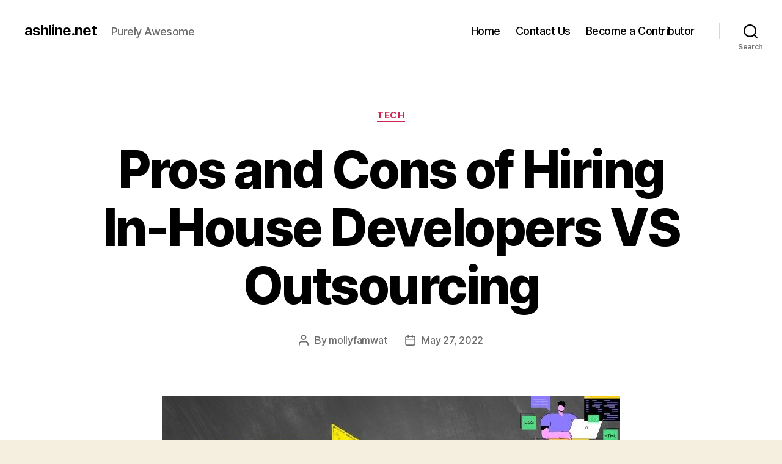

--- FILE ---
content_type: text/html; charset=UTF-8
request_url: https://ashline.net/pros-and-cons-of-hiring-in-house-developers-vs-outsourcing/
body_size: 13700
content:
<!DOCTYPE html>

<html class="no-js" lang="en-US">

	<head>

		<meta charset="UTF-8">
		<meta name="viewport" content="width=device-width, initial-scale=1.0">

		<link rel="profile" href="https://gmpg.org/xfn/11">

		<meta name='robots' content='index, follow, max-image-preview:large, max-snippet:-1, max-video-preview:-1' />
	<style>img:is([sizes="auto" i], [sizes^="auto," i]) { contain-intrinsic-size: 3000px 1500px }</style>
	
	<!-- This site is optimized with the Yoast SEO plugin v26.8 - https://yoast.com/product/yoast-seo-wordpress/ -->
	<title>Pros and Cons of Hiring In-House Developers VS Outsourcing - ashline.net</title>
	<meta name="description" content="The management of business software needs can be difficult. Deciding between in-house and outsourcing developers is a major decision. It can impact the operations of the business." />
	<link rel="canonical" href="https://ashline.net/pros-and-cons-of-hiring-in-house-developers-vs-outsourcing/" />
	<meta property="og:locale" content="en_US" />
	<meta property="og:type" content="article" />
	<meta property="og:title" content="Pros and Cons of Hiring In-House Developers VS Outsourcing - ashline.net" />
	<meta property="og:description" content="The management of business software needs can be difficult. Deciding between in-house and outsourcing developers is a major decision. It can impact the operations of the business." />
	<meta property="og:url" content="https://ashline.net/pros-and-cons-of-hiring-in-house-developers-vs-outsourcing/" />
	<meta property="og:site_name" content="ashline.net" />
	<meta property="article:published_time" content="2022-05-27T09:08:25+00:00" />
	<meta property="article:modified_time" content="2022-06-20T15:06:34+00:00" />
	<meta property="og:image" content="https://ashline.net/wp-content/uploads/2022/05/In-House-Developers-.jpg" />
	<meta property="og:image:width" content="750" />
	<meta property="og:image:height" content="540" />
	<meta property="og:image:type" content="image/jpeg" />
	<meta name="author" content="mollyfamwat" />
	<meta name="twitter:card" content="summary_large_image" />
	<meta name="twitter:label1" content="Written by" />
	<meta name="twitter:data1" content="mollyfamwat" />
	<meta name="twitter:label2" content="Est. reading time" />
	<meta name="twitter:data2" content="5 minutes" />
	<script type="application/ld+json" class="yoast-schema-graph">{"@context":"https://schema.org","@graph":[{"@type":"Article","@id":"https://ashline.net/pros-and-cons-of-hiring-in-house-developers-vs-outsourcing/#article","isPartOf":{"@id":"https://ashline.net/pros-and-cons-of-hiring-in-house-developers-vs-outsourcing/"},"author":{"name":"mollyfamwat","@id":"https://ashline.net/#/schema/person/4e506ab2100b3c07b8fb51b5391835ff"},"headline":"Pros and Cons of Hiring In-House Developers VS Outsourcing","datePublished":"2022-05-27T09:08:25+00:00","dateModified":"2022-06-20T15:06:34+00:00","mainEntityOfPage":{"@id":"https://ashline.net/pros-and-cons-of-hiring-in-house-developers-vs-outsourcing/"},"wordCount":914,"image":{"@id":"https://ashline.net/pros-and-cons-of-hiring-in-house-developers-vs-outsourcing/#primaryimage"},"thumbnailUrl":"https://ashline.net/wp-content/uploads/2022/05/In-House-Developers-.jpg","articleSection":["Tech"],"inLanguage":"en-US"},{"@type":"WebPage","@id":"https://ashline.net/pros-and-cons-of-hiring-in-house-developers-vs-outsourcing/","url":"https://ashline.net/pros-and-cons-of-hiring-in-house-developers-vs-outsourcing/","name":"Pros and Cons of Hiring In-House Developers VS Outsourcing - ashline.net","isPartOf":{"@id":"https://ashline.net/#website"},"primaryImageOfPage":{"@id":"https://ashline.net/pros-and-cons-of-hiring-in-house-developers-vs-outsourcing/#primaryimage"},"image":{"@id":"https://ashline.net/pros-and-cons-of-hiring-in-house-developers-vs-outsourcing/#primaryimage"},"thumbnailUrl":"https://ashline.net/wp-content/uploads/2022/05/In-House-Developers-.jpg","datePublished":"2022-05-27T09:08:25+00:00","dateModified":"2022-06-20T15:06:34+00:00","author":{"@id":"https://ashline.net/#/schema/person/4e506ab2100b3c07b8fb51b5391835ff"},"description":"The management of business software needs can be difficult. Deciding between in-house and outsourcing developers is a major decision. It can impact the operations of the business.","breadcrumb":{"@id":"https://ashline.net/pros-and-cons-of-hiring-in-house-developers-vs-outsourcing/#breadcrumb"},"inLanguage":"en-US","potentialAction":[{"@type":"ReadAction","target":["https://ashline.net/pros-and-cons-of-hiring-in-house-developers-vs-outsourcing/"]}]},{"@type":"ImageObject","inLanguage":"en-US","@id":"https://ashline.net/pros-and-cons-of-hiring-in-house-developers-vs-outsourcing/#primaryimage","url":"https://ashline.net/wp-content/uploads/2022/05/In-House-Developers-.jpg","contentUrl":"https://ashline.net/wp-content/uploads/2022/05/In-House-Developers-.jpg","width":"750","height":"540","caption":"Pros and Cons of Hiring In-House Developers VS Outsourcing"},{"@type":"BreadcrumbList","@id":"https://ashline.net/pros-and-cons-of-hiring-in-house-developers-vs-outsourcing/#breadcrumb","itemListElement":[{"@type":"ListItem","position":1,"name":"Home","item":"https://ashline.net/"},{"@type":"ListItem","position":2,"name":"Pros and Cons of Hiring In-House Developers VS Outsourcing"}]},{"@type":"WebSite","@id":"https://ashline.net/#website","url":"https://ashline.net/","name":"ashline.net","description":"Purely Awesome","potentialAction":[{"@type":"SearchAction","target":{"@type":"EntryPoint","urlTemplate":"https://ashline.net/?s={search_term_string}"},"query-input":{"@type":"PropertyValueSpecification","valueRequired":true,"valueName":"search_term_string"}}],"inLanguage":"en-US"},{"@type":"Person","@id":"https://ashline.net/#/schema/person/4e506ab2100b3c07b8fb51b5391835ff","name":"mollyfamwat","image":{"@type":"ImageObject","inLanguage":"en-US","@id":"https://ashline.net/#/schema/person/image/","url":"https://secure.gravatar.com/avatar/a365b73265fc2aabfb42a2b1ec87a2e0862032a769974f25277bf303caee8c73?s=96&d=mm&r=g","contentUrl":"https://secure.gravatar.com/avatar/a365b73265fc2aabfb42a2b1ec87a2e0862032a769974f25277bf303caee8c73?s=96&d=mm&r=g","caption":"mollyfamwat"},"url":"https://ashline.net/author/mollyfamwat/"}]}</script>
	<!-- / Yoast SEO plugin. -->


<link rel="alternate" type="application/rss+xml" title="ashline.net &raquo; Feed" href="https://ashline.net/feed/" />
<link rel="alternate" type="application/rss+xml" title="ashline.net &raquo; Comments Feed" href="https://ashline.net/comments/feed/" />
<script>
window._wpemojiSettings = {"baseUrl":"https:\/\/s.w.org\/images\/core\/emoji\/16.0.1\/72x72\/","ext":".png","svgUrl":"https:\/\/s.w.org\/images\/core\/emoji\/16.0.1\/svg\/","svgExt":".svg","source":{"concatemoji":"https:\/\/ashline.net\/wp-includes\/js\/wp-emoji-release.min.js?ver=6.8.3"}};
/*! This file is auto-generated */
!function(s,n){var o,i,e;function c(e){try{var t={supportTests:e,timestamp:(new Date).valueOf()};sessionStorage.setItem(o,JSON.stringify(t))}catch(e){}}function p(e,t,n){e.clearRect(0,0,e.canvas.width,e.canvas.height),e.fillText(t,0,0);var t=new Uint32Array(e.getImageData(0,0,e.canvas.width,e.canvas.height).data),a=(e.clearRect(0,0,e.canvas.width,e.canvas.height),e.fillText(n,0,0),new Uint32Array(e.getImageData(0,0,e.canvas.width,e.canvas.height).data));return t.every(function(e,t){return e===a[t]})}function u(e,t){e.clearRect(0,0,e.canvas.width,e.canvas.height),e.fillText(t,0,0);for(var n=e.getImageData(16,16,1,1),a=0;a<n.data.length;a++)if(0!==n.data[a])return!1;return!0}function f(e,t,n,a){switch(t){case"flag":return n(e,"\ud83c\udff3\ufe0f\u200d\u26a7\ufe0f","\ud83c\udff3\ufe0f\u200b\u26a7\ufe0f")?!1:!n(e,"\ud83c\udde8\ud83c\uddf6","\ud83c\udde8\u200b\ud83c\uddf6")&&!n(e,"\ud83c\udff4\udb40\udc67\udb40\udc62\udb40\udc65\udb40\udc6e\udb40\udc67\udb40\udc7f","\ud83c\udff4\u200b\udb40\udc67\u200b\udb40\udc62\u200b\udb40\udc65\u200b\udb40\udc6e\u200b\udb40\udc67\u200b\udb40\udc7f");case"emoji":return!a(e,"\ud83e\udedf")}return!1}function g(e,t,n,a){var r="undefined"!=typeof WorkerGlobalScope&&self instanceof WorkerGlobalScope?new OffscreenCanvas(300,150):s.createElement("canvas"),o=r.getContext("2d",{willReadFrequently:!0}),i=(o.textBaseline="top",o.font="600 32px Arial",{});return e.forEach(function(e){i[e]=t(o,e,n,a)}),i}function t(e){var t=s.createElement("script");t.src=e,t.defer=!0,s.head.appendChild(t)}"undefined"!=typeof Promise&&(o="wpEmojiSettingsSupports",i=["flag","emoji"],n.supports={everything:!0,everythingExceptFlag:!0},e=new Promise(function(e){s.addEventListener("DOMContentLoaded",e,{once:!0})}),new Promise(function(t){var n=function(){try{var e=JSON.parse(sessionStorage.getItem(o));if("object"==typeof e&&"number"==typeof e.timestamp&&(new Date).valueOf()<e.timestamp+604800&&"object"==typeof e.supportTests)return e.supportTests}catch(e){}return null}();if(!n){if("undefined"!=typeof Worker&&"undefined"!=typeof OffscreenCanvas&&"undefined"!=typeof URL&&URL.createObjectURL&&"undefined"!=typeof Blob)try{var e="postMessage("+g.toString()+"("+[JSON.stringify(i),f.toString(),p.toString(),u.toString()].join(",")+"));",a=new Blob([e],{type:"text/javascript"}),r=new Worker(URL.createObjectURL(a),{name:"wpTestEmojiSupports"});return void(r.onmessage=function(e){c(n=e.data),r.terminate(),t(n)})}catch(e){}c(n=g(i,f,p,u))}t(n)}).then(function(e){for(var t in e)n.supports[t]=e[t],n.supports.everything=n.supports.everything&&n.supports[t],"flag"!==t&&(n.supports.everythingExceptFlag=n.supports.everythingExceptFlag&&n.supports[t]);n.supports.everythingExceptFlag=n.supports.everythingExceptFlag&&!n.supports.flag,n.DOMReady=!1,n.readyCallback=function(){n.DOMReady=!0}}).then(function(){return e}).then(function(){var e;n.supports.everything||(n.readyCallback(),(e=n.source||{}).concatemoji?t(e.concatemoji):e.wpemoji&&e.twemoji&&(t(e.twemoji),t(e.wpemoji)))}))}((window,document),window._wpemojiSettings);
</script>
<style id='wp-emoji-styles-inline-css'>

	img.wp-smiley, img.emoji {
		display: inline !important;
		border: none !important;
		box-shadow: none !important;
		height: 1em !important;
		width: 1em !important;
		margin: 0 0.07em !important;
		vertical-align: -0.1em !important;
		background: none !important;
		padding: 0 !important;
	}
</style>
<link rel='stylesheet' id='wp-block-library-css' href='https://ashline.net/wp-includes/css/dist/block-library/style.min.css?ver=6.8.3' media='all' />
<style id='classic-theme-styles-inline-css'>
/*! This file is auto-generated */
.wp-block-button__link{color:#fff;background-color:#32373c;border-radius:9999px;box-shadow:none;text-decoration:none;padding:calc(.667em + 2px) calc(1.333em + 2px);font-size:1.125em}.wp-block-file__button{background:#32373c;color:#fff;text-decoration:none}
</style>
<style id='global-styles-inline-css'>
:root{--wp--preset--aspect-ratio--square: 1;--wp--preset--aspect-ratio--4-3: 4/3;--wp--preset--aspect-ratio--3-4: 3/4;--wp--preset--aspect-ratio--3-2: 3/2;--wp--preset--aspect-ratio--2-3: 2/3;--wp--preset--aspect-ratio--16-9: 16/9;--wp--preset--aspect-ratio--9-16: 9/16;--wp--preset--color--black: #000000;--wp--preset--color--cyan-bluish-gray: #abb8c3;--wp--preset--color--white: #ffffff;--wp--preset--color--pale-pink: #f78da7;--wp--preset--color--vivid-red: #cf2e2e;--wp--preset--color--luminous-vivid-orange: #ff6900;--wp--preset--color--luminous-vivid-amber: #fcb900;--wp--preset--color--light-green-cyan: #7bdcb5;--wp--preset--color--vivid-green-cyan: #00d084;--wp--preset--color--pale-cyan-blue: #8ed1fc;--wp--preset--color--vivid-cyan-blue: #0693e3;--wp--preset--color--vivid-purple: #9b51e0;--wp--preset--color--accent: #cd2653;--wp--preset--color--primary: #000000;--wp--preset--color--secondary: #6d6d6d;--wp--preset--color--subtle-background: #dcd7ca;--wp--preset--color--background: #f5efe0;--wp--preset--gradient--vivid-cyan-blue-to-vivid-purple: linear-gradient(135deg,rgba(6,147,227,1) 0%,rgb(155,81,224) 100%);--wp--preset--gradient--light-green-cyan-to-vivid-green-cyan: linear-gradient(135deg,rgb(122,220,180) 0%,rgb(0,208,130) 100%);--wp--preset--gradient--luminous-vivid-amber-to-luminous-vivid-orange: linear-gradient(135deg,rgba(252,185,0,1) 0%,rgba(255,105,0,1) 100%);--wp--preset--gradient--luminous-vivid-orange-to-vivid-red: linear-gradient(135deg,rgba(255,105,0,1) 0%,rgb(207,46,46) 100%);--wp--preset--gradient--very-light-gray-to-cyan-bluish-gray: linear-gradient(135deg,rgb(238,238,238) 0%,rgb(169,184,195) 100%);--wp--preset--gradient--cool-to-warm-spectrum: linear-gradient(135deg,rgb(74,234,220) 0%,rgb(151,120,209) 20%,rgb(207,42,186) 40%,rgb(238,44,130) 60%,rgb(251,105,98) 80%,rgb(254,248,76) 100%);--wp--preset--gradient--blush-light-purple: linear-gradient(135deg,rgb(255,206,236) 0%,rgb(152,150,240) 100%);--wp--preset--gradient--blush-bordeaux: linear-gradient(135deg,rgb(254,205,165) 0%,rgb(254,45,45) 50%,rgb(107,0,62) 100%);--wp--preset--gradient--luminous-dusk: linear-gradient(135deg,rgb(255,203,112) 0%,rgb(199,81,192) 50%,rgb(65,88,208) 100%);--wp--preset--gradient--pale-ocean: linear-gradient(135deg,rgb(255,245,203) 0%,rgb(182,227,212) 50%,rgb(51,167,181) 100%);--wp--preset--gradient--electric-grass: linear-gradient(135deg,rgb(202,248,128) 0%,rgb(113,206,126) 100%);--wp--preset--gradient--midnight: linear-gradient(135deg,rgb(2,3,129) 0%,rgb(40,116,252) 100%);--wp--preset--font-size--small: 18px;--wp--preset--font-size--medium: 20px;--wp--preset--font-size--large: 26.25px;--wp--preset--font-size--x-large: 42px;--wp--preset--font-size--normal: 21px;--wp--preset--font-size--larger: 32px;--wp--preset--spacing--20: 0.44rem;--wp--preset--spacing--30: 0.67rem;--wp--preset--spacing--40: 1rem;--wp--preset--spacing--50: 1.5rem;--wp--preset--spacing--60: 2.25rem;--wp--preset--spacing--70: 3.38rem;--wp--preset--spacing--80: 5.06rem;--wp--preset--shadow--natural: 6px 6px 9px rgba(0, 0, 0, 0.2);--wp--preset--shadow--deep: 12px 12px 50px rgba(0, 0, 0, 0.4);--wp--preset--shadow--sharp: 6px 6px 0px rgba(0, 0, 0, 0.2);--wp--preset--shadow--outlined: 6px 6px 0px -3px rgba(255, 255, 255, 1), 6px 6px rgba(0, 0, 0, 1);--wp--preset--shadow--crisp: 6px 6px 0px rgba(0, 0, 0, 1);}:where(.is-layout-flex){gap: 0.5em;}:where(.is-layout-grid){gap: 0.5em;}body .is-layout-flex{display: flex;}.is-layout-flex{flex-wrap: wrap;align-items: center;}.is-layout-flex > :is(*, div){margin: 0;}body .is-layout-grid{display: grid;}.is-layout-grid > :is(*, div){margin: 0;}:where(.wp-block-columns.is-layout-flex){gap: 2em;}:where(.wp-block-columns.is-layout-grid){gap: 2em;}:where(.wp-block-post-template.is-layout-flex){gap: 1.25em;}:where(.wp-block-post-template.is-layout-grid){gap: 1.25em;}.has-black-color{color: var(--wp--preset--color--black) !important;}.has-cyan-bluish-gray-color{color: var(--wp--preset--color--cyan-bluish-gray) !important;}.has-white-color{color: var(--wp--preset--color--white) !important;}.has-pale-pink-color{color: var(--wp--preset--color--pale-pink) !important;}.has-vivid-red-color{color: var(--wp--preset--color--vivid-red) !important;}.has-luminous-vivid-orange-color{color: var(--wp--preset--color--luminous-vivid-orange) !important;}.has-luminous-vivid-amber-color{color: var(--wp--preset--color--luminous-vivid-amber) !important;}.has-light-green-cyan-color{color: var(--wp--preset--color--light-green-cyan) !important;}.has-vivid-green-cyan-color{color: var(--wp--preset--color--vivid-green-cyan) !important;}.has-pale-cyan-blue-color{color: var(--wp--preset--color--pale-cyan-blue) !important;}.has-vivid-cyan-blue-color{color: var(--wp--preset--color--vivid-cyan-blue) !important;}.has-vivid-purple-color{color: var(--wp--preset--color--vivid-purple) !important;}.has-black-background-color{background-color: var(--wp--preset--color--black) !important;}.has-cyan-bluish-gray-background-color{background-color: var(--wp--preset--color--cyan-bluish-gray) !important;}.has-white-background-color{background-color: var(--wp--preset--color--white) !important;}.has-pale-pink-background-color{background-color: var(--wp--preset--color--pale-pink) !important;}.has-vivid-red-background-color{background-color: var(--wp--preset--color--vivid-red) !important;}.has-luminous-vivid-orange-background-color{background-color: var(--wp--preset--color--luminous-vivid-orange) !important;}.has-luminous-vivid-amber-background-color{background-color: var(--wp--preset--color--luminous-vivid-amber) !important;}.has-light-green-cyan-background-color{background-color: var(--wp--preset--color--light-green-cyan) !important;}.has-vivid-green-cyan-background-color{background-color: var(--wp--preset--color--vivid-green-cyan) !important;}.has-pale-cyan-blue-background-color{background-color: var(--wp--preset--color--pale-cyan-blue) !important;}.has-vivid-cyan-blue-background-color{background-color: var(--wp--preset--color--vivid-cyan-blue) !important;}.has-vivid-purple-background-color{background-color: var(--wp--preset--color--vivid-purple) !important;}.has-black-border-color{border-color: var(--wp--preset--color--black) !important;}.has-cyan-bluish-gray-border-color{border-color: var(--wp--preset--color--cyan-bluish-gray) !important;}.has-white-border-color{border-color: var(--wp--preset--color--white) !important;}.has-pale-pink-border-color{border-color: var(--wp--preset--color--pale-pink) !important;}.has-vivid-red-border-color{border-color: var(--wp--preset--color--vivid-red) !important;}.has-luminous-vivid-orange-border-color{border-color: var(--wp--preset--color--luminous-vivid-orange) !important;}.has-luminous-vivid-amber-border-color{border-color: var(--wp--preset--color--luminous-vivid-amber) !important;}.has-light-green-cyan-border-color{border-color: var(--wp--preset--color--light-green-cyan) !important;}.has-vivid-green-cyan-border-color{border-color: var(--wp--preset--color--vivid-green-cyan) !important;}.has-pale-cyan-blue-border-color{border-color: var(--wp--preset--color--pale-cyan-blue) !important;}.has-vivid-cyan-blue-border-color{border-color: var(--wp--preset--color--vivid-cyan-blue) !important;}.has-vivid-purple-border-color{border-color: var(--wp--preset--color--vivid-purple) !important;}.has-vivid-cyan-blue-to-vivid-purple-gradient-background{background: var(--wp--preset--gradient--vivid-cyan-blue-to-vivid-purple) !important;}.has-light-green-cyan-to-vivid-green-cyan-gradient-background{background: var(--wp--preset--gradient--light-green-cyan-to-vivid-green-cyan) !important;}.has-luminous-vivid-amber-to-luminous-vivid-orange-gradient-background{background: var(--wp--preset--gradient--luminous-vivid-amber-to-luminous-vivid-orange) !important;}.has-luminous-vivid-orange-to-vivid-red-gradient-background{background: var(--wp--preset--gradient--luminous-vivid-orange-to-vivid-red) !important;}.has-very-light-gray-to-cyan-bluish-gray-gradient-background{background: var(--wp--preset--gradient--very-light-gray-to-cyan-bluish-gray) !important;}.has-cool-to-warm-spectrum-gradient-background{background: var(--wp--preset--gradient--cool-to-warm-spectrum) !important;}.has-blush-light-purple-gradient-background{background: var(--wp--preset--gradient--blush-light-purple) !important;}.has-blush-bordeaux-gradient-background{background: var(--wp--preset--gradient--blush-bordeaux) !important;}.has-luminous-dusk-gradient-background{background: var(--wp--preset--gradient--luminous-dusk) !important;}.has-pale-ocean-gradient-background{background: var(--wp--preset--gradient--pale-ocean) !important;}.has-electric-grass-gradient-background{background: var(--wp--preset--gradient--electric-grass) !important;}.has-midnight-gradient-background{background: var(--wp--preset--gradient--midnight) !important;}.has-small-font-size{font-size: var(--wp--preset--font-size--small) !important;}.has-medium-font-size{font-size: var(--wp--preset--font-size--medium) !important;}.has-large-font-size{font-size: var(--wp--preset--font-size--large) !important;}.has-x-large-font-size{font-size: var(--wp--preset--font-size--x-large) !important;}
:where(.wp-block-post-template.is-layout-flex){gap: 1.25em;}:where(.wp-block-post-template.is-layout-grid){gap: 1.25em;}
:where(.wp-block-columns.is-layout-flex){gap: 2em;}:where(.wp-block-columns.is-layout-grid){gap: 2em;}
:root :where(.wp-block-pullquote){font-size: 1.5em;line-height: 1.6;}
</style>
<link rel='stylesheet' id='twentytwenty-style-css' href='https://ashline.net/wp-content/themes/twentytwenty/style.css?ver=3.0' media='all' />
<style id='twentytwenty-style-inline-css'>
.color-accent,.color-accent-hover:hover,.color-accent-hover:focus,:root .has-accent-color,.has-drop-cap:not(:focus):first-letter,.wp-block-button.is-style-outline,a { color: #cd2653; }blockquote,.border-color-accent,.border-color-accent-hover:hover,.border-color-accent-hover:focus { border-color: #cd2653; }button,.button,.faux-button,.wp-block-button__link,.wp-block-file .wp-block-file__button,input[type="button"],input[type="reset"],input[type="submit"],.bg-accent,.bg-accent-hover:hover,.bg-accent-hover:focus,:root .has-accent-background-color,.comment-reply-link { background-color: #cd2653; }.fill-children-accent,.fill-children-accent * { fill: #cd2653; }body,.entry-title a,:root .has-primary-color { color: #000000; }:root .has-primary-background-color { background-color: #000000; }cite,figcaption,.wp-caption-text,.post-meta,.entry-content .wp-block-archives li,.entry-content .wp-block-categories li,.entry-content .wp-block-latest-posts li,.wp-block-latest-comments__comment-date,.wp-block-latest-posts__post-date,.wp-block-embed figcaption,.wp-block-image figcaption,.wp-block-pullquote cite,.comment-metadata,.comment-respond .comment-notes,.comment-respond .logged-in-as,.pagination .dots,.entry-content hr:not(.has-background),hr.styled-separator,:root .has-secondary-color { color: #6d6d6d; }:root .has-secondary-background-color { background-color: #6d6d6d; }pre,fieldset,input,textarea,table,table *,hr { border-color: #dcd7ca; }caption,code,code,kbd,samp,.wp-block-table.is-style-stripes tbody tr:nth-child(odd),:root .has-subtle-background-background-color { background-color: #dcd7ca; }.wp-block-table.is-style-stripes { border-bottom-color: #dcd7ca; }.wp-block-latest-posts.is-grid li { border-top-color: #dcd7ca; }:root .has-subtle-background-color { color: #dcd7ca; }body:not(.overlay-header) .primary-menu > li > a,body:not(.overlay-header) .primary-menu > li > .icon,.modal-menu a,.footer-menu a, .footer-widgets a:where(:not(.wp-block-button__link)),#site-footer .wp-block-button.is-style-outline,.wp-block-pullquote:before,.singular:not(.overlay-header) .entry-header a,.archive-header a,.header-footer-group .color-accent,.header-footer-group .color-accent-hover:hover { color: #cd2653; }.social-icons a,#site-footer button:not(.toggle),#site-footer .button,#site-footer .faux-button,#site-footer .wp-block-button__link,#site-footer .wp-block-file__button,#site-footer input[type="button"],#site-footer input[type="reset"],#site-footer input[type="submit"] { background-color: #cd2653; }.header-footer-group,body:not(.overlay-header) #site-header .toggle,.menu-modal .toggle { color: #000000; }body:not(.overlay-header) .primary-menu ul { background-color: #000000; }body:not(.overlay-header) .primary-menu > li > ul:after { border-bottom-color: #000000; }body:not(.overlay-header) .primary-menu ul ul:after { border-left-color: #000000; }.site-description,body:not(.overlay-header) .toggle-inner .toggle-text,.widget .post-date,.widget .rss-date,.widget_archive li,.widget_categories li,.widget cite,.widget_pages li,.widget_meta li,.widget_nav_menu li,.powered-by-wordpress,.footer-credits .privacy-policy,.to-the-top,.singular .entry-header .post-meta,.singular:not(.overlay-header) .entry-header .post-meta a { color: #6d6d6d; }.header-footer-group pre,.header-footer-group fieldset,.header-footer-group input,.header-footer-group textarea,.header-footer-group table,.header-footer-group table *,.footer-nav-widgets-wrapper,#site-footer,.menu-modal nav *,.footer-widgets-outer-wrapper,.footer-top { border-color: #dcd7ca; }.header-footer-group table caption,body:not(.overlay-header) .header-inner .toggle-wrapper::before { background-color: #dcd7ca; }
</style>
<link rel='stylesheet' id='twentytwenty-fonts-css' href='https://ashline.net/wp-content/themes/twentytwenty/assets/css/font-inter.css?ver=3.0' media='all' />
<link rel='stylesheet' id='twentytwenty-print-style-css' href='https://ashline.net/wp-content/themes/twentytwenty/print.css?ver=3.0' media='print' />
<script src="https://ashline.net/wp-content/themes/twentytwenty/assets/js/index.js?ver=3.0" id="twentytwenty-js-js" defer data-wp-strategy="defer"></script>
<link rel="https://api.w.org/" href="https://ashline.net/wp-json/" /><link rel="alternate" title="JSON" type="application/json" href="https://ashline.net/wp-json/wp/v2/posts/2798" /><link rel="EditURI" type="application/rsd+xml" title="RSD" href="https://ashline.net/xmlrpc.php?rsd" />
<meta name="generator" content="WordPress 6.8.3" />
<link rel='shortlink' href='https://ashline.net/?p=2798' />
<link rel="alternate" title="oEmbed (JSON)" type="application/json+oembed" href="https://ashline.net/wp-json/oembed/1.0/embed?url=https%3A%2F%2Fashline.net%2Fpros-and-cons-of-hiring-in-house-developers-vs-outsourcing%2F" />
<link rel="alternate" title="oEmbed (XML)" type="text/xml+oembed" href="https://ashline.net/wp-json/oembed/1.0/embed?url=https%3A%2F%2Fashline.net%2Fpros-and-cons-of-hiring-in-house-developers-vs-outsourcing%2F&#038;format=xml" />
<!-- WP:CACHE:10201 --><script>
document.documentElement.className = document.documentElement.className.replace( 'no-js', 'js' );
//# sourceURL=twentytwenty_no_js_class
</script>

	</head>

	<body class="wp-singular post-template-default single single-post postid-2798 single-format-standard wp-embed-responsive wp-theme-twentytwenty singular enable-search-modal has-post-thumbnail has-single-pagination showing-comments show-avatars footer-top-visible">

		<a class="skip-link screen-reader-text" href="#site-content">Skip to the content</a>
		<header id="site-header" class="header-footer-group">

			<div class="header-inner section-inner">

				<div class="header-titles-wrapper">

					
						<button class="toggle search-toggle mobile-search-toggle" data-toggle-target=".search-modal" data-toggle-body-class="showing-search-modal" data-set-focus=".search-modal .search-field" aria-expanded="false">
							<span class="toggle-inner">
								<span class="toggle-icon">
									<svg class="svg-icon" aria-hidden="true" role="img" focusable="false" xmlns="http://www.w3.org/2000/svg" width="23" height="23" viewBox="0 0 23 23"><path d="M38.710696,48.0601792 L43,52.3494831 L41.3494831,54 L37.0601792,49.710696 C35.2632422,51.1481185 32.9839107,52.0076499 30.5038249,52.0076499 C24.7027226,52.0076499 20,47.3049272 20,41.5038249 C20,35.7027226 24.7027226,31 30.5038249,31 C36.3049272,31 41.0076499,35.7027226 41.0076499,41.5038249 C41.0076499,43.9839107 40.1481185,46.2632422 38.710696,48.0601792 Z M36.3875844,47.1716785 C37.8030221,45.7026647 38.6734666,43.7048964 38.6734666,41.5038249 C38.6734666,36.9918565 35.0157934,33.3341833 30.5038249,33.3341833 C25.9918565,33.3341833 22.3341833,36.9918565 22.3341833,41.5038249 C22.3341833,46.0157934 25.9918565,49.6734666 30.5038249,49.6734666 C32.7048964,49.6734666 34.7026647,48.8030221 36.1716785,47.3875844 C36.2023931,47.347638 36.2360451,47.3092237 36.2726343,47.2726343 C36.3092237,47.2360451 36.347638,47.2023931 36.3875844,47.1716785 Z" transform="translate(-20 -31)" /></svg>								</span>
								<span class="toggle-text">Search</span>
							</span>
						</button><!-- .search-toggle -->

					
					<div class="header-titles">

						<div class="site-title faux-heading"><a href="https://ashline.net/" rel="home">ashline.net</a></div><div class="site-description">Purely Awesome</div><!-- .site-description -->
					</div><!-- .header-titles -->

					<button class="toggle nav-toggle mobile-nav-toggle" data-toggle-target=".menu-modal"  data-toggle-body-class="showing-menu-modal" aria-expanded="false" data-set-focus=".close-nav-toggle">
						<span class="toggle-inner">
							<span class="toggle-icon">
								<svg class="svg-icon" aria-hidden="true" role="img" focusable="false" xmlns="http://www.w3.org/2000/svg" width="26" height="7" viewBox="0 0 26 7"><path fill-rule="evenodd" d="M332.5,45 C330.567003,45 329,43.4329966 329,41.5 C329,39.5670034 330.567003,38 332.5,38 C334.432997,38 336,39.5670034 336,41.5 C336,43.4329966 334.432997,45 332.5,45 Z M342,45 C340.067003,45 338.5,43.4329966 338.5,41.5 C338.5,39.5670034 340.067003,38 342,38 C343.932997,38 345.5,39.5670034 345.5,41.5 C345.5,43.4329966 343.932997,45 342,45 Z M351.5,45 C349.567003,45 348,43.4329966 348,41.5 C348,39.5670034 349.567003,38 351.5,38 C353.432997,38 355,39.5670034 355,41.5 C355,43.4329966 353.432997,45 351.5,45 Z" transform="translate(-329 -38)" /></svg>							</span>
							<span class="toggle-text">Menu</span>
						</span>
					</button><!-- .nav-toggle -->

				</div><!-- .header-titles-wrapper -->

				<div class="header-navigation-wrapper">

					
							<nav class="primary-menu-wrapper" aria-label="Horizontal">

								<ul class="primary-menu reset-list-style">

								<li id="menu-item-30" class="menu-item menu-item-type-custom menu-item-object-custom menu-item-home menu-item-30"><a href="http://ashline.net/">Home</a></li>
<li id="menu-item-32" class="menu-item menu-item-type-post_type menu-item-object-page menu-item-32"><a href="https://ashline.net/contact-us/">Contact Us</a></li>
<li id="menu-item-33" class="menu-item menu-item-type-post_type menu-item-object-page menu-item-33"><a href="https://ashline.net/become-a-contributor/">Become a Contributor</a></li>

								</ul>

							</nav><!-- .primary-menu-wrapper -->

						
						<div class="header-toggles hide-no-js">

						
							<div class="toggle-wrapper search-toggle-wrapper">

								<button class="toggle search-toggle desktop-search-toggle" data-toggle-target=".search-modal" data-toggle-body-class="showing-search-modal" data-set-focus=".search-modal .search-field" aria-expanded="false">
									<span class="toggle-inner">
										<svg class="svg-icon" aria-hidden="true" role="img" focusable="false" xmlns="http://www.w3.org/2000/svg" width="23" height="23" viewBox="0 0 23 23"><path d="M38.710696,48.0601792 L43,52.3494831 L41.3494831,54 L37.0601792,49.710696 C35.2632422,51.1481185 32.9839107,52.0076499 30.5038249,52.0076499 C24.7027226,52.0076499 20,47.3049272 20,41.5038249 C20,35.7027226 24.7027226,31 30.5038249,31 C36.3049272,31 41.0076499,35.7027226 41.0076499,41.5038249 C41.0076499,43.9839107 40.1481185,46.2632422 38.710696,48.0601792 Z M36.3875844,47.1716785 C37.8030221,45.7026647 38.6734666,43.7048964 38.6734666,41.5038249 C38.6734666,36.9918565 35.0157934,33.3341833 30.5038249,33.3341833 C25.9918565,33.3341833 22.3341833,36.9918565 22.3341833,41.5038249 C22.3341833,46.0157934 25.9918565,49.6734666 30.5038249,49.6734666 C32.7048964,49.6734666 34.7026647,48.8030221 36.1716785,47.3875844 C36.2023931,47.347638 36.2360451,47.3092237 36.2726343,47.2726343 C36.3092237,47.2360451 36.347638,47.2023931 36.3875844,47.1716785 Z" transform="translate(-20 -31)" /></svg>										<span class="toggle-text">Search</span>
									</span>
								</button><!-- .search-toggle -->

							</div>

							
						</div><!-- .header-toggles -->
						
				</div><!-- .header-navigation-wrapper -->

			</div><!-- .header-inner -->

			<div class="search-modal cover-modal header-footer-group" data-modal-target-string=".search-modal" role="dialog" aria-modal="true" aria-label="Search">

	<div class="search-modal-inner modal-inner">

		<div class="section-inner">

			<form role="search" aria-label="Search for:" method="get" class="search-form" action="https://ashline.net/">
	<label for="search-form-1">
		<span class="screen-reader-text">
			Search for:		</span>
		<input type="search" id="search-form-1" class="search-field" placeholder="Search &hellip;" value="" name="s" />
	</label>
	<input type="submit" class="search-submit" value="Search" />
</form>

			<button class="toggle search-untoggle close-search-toggle fill-children-current-color" data-toggle-target=".search-modal" data-toggle-body-class="showing-search-modal" data-set-focus=".search-modal .search-field">
				<span class="screen-reader-text">
					Close search				</span>
				<svg class="svg-icon" aria-hidden="true" role="img" focusable="false" xmlns="http://www.w3.org/2000/svg" width="16" height="16" viewBox="0 0 16 16"><polygon fill="" fill-rule="evenodd" points="6.852 7.649 .399 1.195 1.445 .149 7.899 6.602 14.352 .149 15.399 1.195 8.945 7.649 15.399 14.102 14.352 15.149 7.899 8.695 1.445 15.149 .399 14.102" /></svg>			</button><!-- .search-toggle -->

		</div><!-- .section-inner -->

	</div><!-- .search-modal-inner -->

</div><!-- .menu-modal -->

		</header><!-- #site-header -->

		
<div class="menu-modal cover-modal header-footer-group" data-modal-target-string=".menu-modal">

	<div class="menu-modal-inner modal-inner">

		<div class="menu-wrapper section-inner">

			<div class="menu-top">

				<button class="toggle close-nav-toggle fill-children-current-color" data-toggle-target=".menu-modal" data-toggle-body-class="showing-menu-modal" data-set-focus=".menu-modal">
					<span class="toggle-text">Close Menu</span>
					<svg class="svg-icon" aria-hidden="true" role="img" focusable="false" xmlns="http://www.w3.org/2000/svg" width="16" height="16" viewBox="0 0 16 16"><polygon fill="" fill-rule="evenodd" points="6.852 7.649 .399 1.195 1.445 .149 7.899 6.602 14.352 .149 15.399 1.195 8.945 7.649 15.399 14.102 14.352 15.149 7.899 8.695 1.445 15.149 .399 14.102" /></svg>				</button><!-- .nav-toggle -->

				
					<nav class="mobile-menu" aria-label="Mobile">

						<ul class="modal-menu reset-list-style">

						<li class="menu-item menu-item-type-custom menu-item-object-custom menu-item-home menu-item-30"><div class="ancestor-wrapper"><a href="http://ashline.net/">Home</a></div><!-- .ancestor-wrapper --></li>
<li class="menu-item menu-item-type-post_type menu-item-object-page menu-item-32"><div class="ancestor-wrapper"><a href="https://ashline.net/contact-us/">Contact Us</a></div><!-- .ancestor-wrapper --></li>
<li class="menu-item menu-item-type-post_type menu-item-object-page menu-item-33"><div class="ancestor-wrapper"><a href="https://ashline.net/become-a-contributor/">Become a Contributor</a></div><!-- .ancestor-wrapper --></li>

						</ul>

					</nav>

					
			</div><!-- .menu-top -->

			<div class="menu-bottom">

				
			</div><!-- .menu-bottom -->

		</div><!-- .menu-wrapper -->

	</div><!-- .menu-modal-inner -->

</div><!-- .menu-modal -->

<main id="site-content">

	
<article class="post-2798 post type-post status-publish format-standard has-post-thumbnail hentry category-tech" id="post-2798">

	
<header class="entry-header has-text-align-center header-footer-group">

	<div class="entry-header-inner section-inner medium">

		
			<div class="entry-categories">
				<span class="screen-reader-text">
					Categories				</span>
				<div class="entry-categories-inner">
					<a href="https://ashline.net/category/tech/" rel="category tag">Tech</a>				</div><!-- .entry-categories-inner -->
			</div><!-- .entry-categories -->

			<h1 class="entry-title">Pros and Cons of Hiring In-House Developers VS Outsourcing</h1>
		<div class="post-meta-wrapper post-meta-single post-meta-single-top">

			<ul class="post-meta">

									<li class="post-author meta-wrapper">
						<span class="meta-icon">
							<span class="screen-reader-text">
								Post author							</span>
							<svg class="svg-icon" aria-hidden="true" role="img" focusable="false" xmlns="http://www.w3.org/2000/svg" width="18" height="20" viewBox="0 0 18 20"><path fill="" d="M18,19 C18,19.5522847 17.5522847,20 17,20 C16.4477153,20 16,19.5522847 16,19 L16,17 C16,15.3431458 14.6568542,14 13,14 L5,14 C3.34314575,14 2,15.3431458 2,17 L2,19 C2,19.5522847 1.55228475,20 1,20 C0.44771525,20 0,19.5522847 0,19 L0,17 C0,14.2385763 2.23857625,12 5,12 L13,12 C15.7614237,12 18,14.2385763 18,17 L18,19 Z M9,10 C6.23857625,10 4,7.76142375 4,5 C4,2.23857625 6.23857625,0 9,0 C11.7614237,0 14,2.23857625 14,5 C14,7.76142375 11.7614237,10 9,10 Z M9,8 C10.6568542,8 12,6.65685425 12,5 C12,3.34314575 10.6568542,2 9,2 C7.34314575,2 6,3.34314575 6,5 C6,6.65685425 7.34314575,8 9,8 Z" /></svg>						</span>
						<span class="meta-text">
							By <a href="https://ashline.net/author/mollyfamwat/">mollyfamwat</a>						</span>
					</li>
										<li class="post-date meta-wrapper">
						<span class="meta-icon">
							<span class="screen-reader-text">
								Post date							</span>
							<svg class="svg-icon" aria-hidden="true" role="img" focusable="false" xmlns="http://www.w3.org/2000/svg" width="18" height="19" viewBox="0 0 18 19"><path fill="" d="M4.60069444,4.09375 L3.25,4.09375 C2.47334957,4.09375 1.84375,4.72334957 1.84375,5.5 L1.84375,7.26736111 L16.15625,7.26736111 L16.15625,5.5 C16.15625,4.72334957 15.5266504,4.09375 14.75,4.09375 L13.3993056,4.09375 L13.3993056,4.55555556 C13.3993056,5.02154581 13.0215458,5.39930556 12.5555556,5.39930556 C12.0895653,5.39930556 11.7118056,5.02154581 11.7118056,4.55555556 L11.7118056,4.09375 L6.28819444,4.09375 L6.28819444,4.55555556 C6.28819444,5.02154581 5.9104347,5.39930556 5.44444444,5.39930556 C4.97845419,5.39930556 4.60069444,5.02154581 4.60069444,4.55555556 L4.60069444,4.09375 Z M6.28819444,2.40625 L11.7118056,2.40625 L11.7118056,1 C11.7118056,0.534009742 12.0895653,0.15625 12.5555556,0.15625 C13.0215458,0.15625 13.3993056,0.534009742 13.3993056,1 L13.3993056,2.40625 L14.75,2.40625 C16.4586309,2.40625 17.84375,3.79136906 17.84375,5.5 L17.84375,15.875 C17.84375,17.5836309 16.4586309,18.96875 14.75,18.96875 L3.25,18.96875 C1.54136906,18.96875 0.15625,17.5836309 0.15625,15.875 L0.15625,5.5 C0.15625,3.79136906 1.54136906,2.40625 3.25,2.40625 L4.60069444,2.40625 L4.60069444,1 C4.60069444,0.534009742 4.97845419,0.15625 5.44444444,0.15625 C5.9104347,0.15625 6.28819444,0.534009742 6.28819444,1 L6.28819444,2.40625 Z M1.84375,8.95486111 L1.84375,15.875 C1.84375,16.6516504 2.47334957,17.28125 3.25,17.28125 L14.75,17.28125 C15.5266504,17.28125 16.15625,16.6516504 16.15625,15.875 L16.15625,8.95486111 L1.84375,8.95486111 Z" /></svg>						</span>
						<span class="meta-text">
							<a href="https://ashline.net/pros-and-cons-of-hiring-in-house-developers-vs-outsourcing/">May 27, 2022</a>
						</span>
					</li>
					
			</ul><!-- .post-meta -->

		</div><!-- .post-meta-wrapper -->

		
	</div><!-- .entry-header-inner -->

</header><!-- .entry-header -->

	<figure class="featured-media">

		<div class="featured-media-inner section-inner">

			<img width="750" height="540" src="https://ashline.net/wp-content/uploads/2022/05/In-House-Developers-.jpg" class="attachment-post-thumbnail size-post-thumbnail wp-post-image" alt="Pros and Cons of Hiring In-House Developers VS Outsourcing" decoding="async" fetchpriority="high" />
		</div><!-- .featured-media-inner -->

	</figure><!-- .featured-media -->

	
	<div class="post-inner thin ">

		<div class="entry-content">

			<p><img decoding="async" class="aligncenter size-full wp-image-2800" src="https://ashline.net/wp-content/uploads/2022/05/In-House-Developers-.jpg" alt="" width="750" height="540" srcset="https://ashline.net/wp-content/uploads/2022/05/In-House-Developers-.jpg 750w, https://ashline.net/wp-content/uploads/2022/05/In-House-Developers--300x216.jpg 300w, https://ashline.net/wp-content/uploads/2022/05/In-House-Developers--600x432.jpg 600w" sizes="(max-width: 750px) 100vw, 750px" /></p>
<p><span style="font-weight: 400;">The software development market is booming, with new apps and websites emerging every day. It has led to a remarkable demand for developers. They are the creative minds behind the innovative apps and websites we use every day. Numerous companies invest in building their in-house development teams or outsourcing to third-party developers to create innovative products.</span></p>
<p><span style="font-weight: 400;">As a business owner, you may also be thinking about </span><a href="https://www.devteam.space/blog/how-to-find-the-best-software-development-company/"><span style="font-weight: 400;">how to find the best software development company</span></a><span style="font-weight: 400;"> or the most talented developers for your project. Before you decide, it&#8217;s necessary to weigh the pros and cons of hiring in-house developers and outsourcing. This article will discuss the pros and cons of hiring in-house developers versus outsourcing to help you make an informed decision. So, let&#8217;s get started.</span></p>
<h2><span style="font-weight: 400;">Hiring In-House Developers</span></h2>
<p><span style="font-weight: 400;">Hiring an in-house developer means building a software development team within your company. It brings numerous advantages as well as some disadvantages. Let&#8217;s learn about them.</span></p>
<h3><span style="font-weight: 400;">Pros of Hiring In-House Developers</span></h3>
<p><span style="font-weight: 400;">Following are the benefits of having an in-house development team:</span></p>
<h4><span style="font-weight: 400;">Alignment with Company&#8217;s Culture and Goals</span></h4>
<p><span style="font-weight: 400;">When you hire in-house developers, they work within your company&#8217;s environment and get familiar with your company culture. They understand your company&#8217;s goals and objectives and work towards achieving them. This alignment between the company culture and the development team can improve product quality.</span></p>
<h4><span style="font-weight: 400;">Frequent and Effective Communication</span></h4>
<p><span style="font-weight: 400;">Hiring an in-house development team allows you to establish frequent and effective communication with them. You can easily contact the developers and discuss the project progress, changes, or new features. This frequent communication helps avoid misunderstandings and miscommunication, which can lead to costly mistakes.</span></p>
<h4><span style="font-weight: 400;">Prevent External Access to Your Codebase</span></h4>
<p><span style="font-weight: 400;">When you hire someone outside of your company, you have to share your codebase with them. It may lead to security risks as they will access your company&#8217;s confidential data. However, when you build an in-house development team, there is no need to share your codebase with anyone outside of your company, which helps to prevent security breaches.</span></p>
<h3><span style="font-weight: 400;">Cons of Hiring In-House Developers</span></h3>
<p><span style="font-weight: 400;">Hiring an in-house developer also has some disadvantages, which are given below.</span></p>
<h4><span style="font-weight: 400;">High Software Development Cost</span></h4>
<p><span style="font-weight: 400;">One of the biggest disadvantages of hiring in-house developers is the high cost. You need to invest in their salaries, benefits, and training. In addition, you may also need to provide them with the latest tools and technologies, which can add to the cost.</span></p>
<h4><span style="font-weight: 400;">High Turnover Rate</span></h4>
<p><span style="font-weight: 400;">Another disadvantage of hiring in-house developers is the high turnover rate. The software development industry is one of the fastest-growing industries, and there is a high demand for developers. Your in-house developers may be poached by other companies offering higher salaries and better benefits. It can lead to a high turnover rate, which can be costly and time-consuming for your company.</span></p>
<h2><span style="font-weight: 400;">Outsourcing Software Development</span></h2>
<p><span style="font-weight: 400;">Outsourcing software development is the process of hiring a third-party company or individual to develop your product. It has become a popular option for businesses as it offers numerous advantages. Let&#8217;s learn about them. You can also get help from </span><a href="https://www.tecla.io/blog/software-outsourcing-mexico-report">mexico software development outsourcing</a>.</p>
<p><img decoding="async" class="aligncenter size-full wp-image-2799" src="https://ashline.net/wp-content/uploads/2022/05/In-House-Developers-1.jpg" alt="" width="750" height="540" srcset="https://ashline.net/wp-content/uploads/2022/05/In-House-Developers-1.jpg 750w, https://ashline.net/wp-content/uploads/2022/05/In-House-Developers-1-300x216.jpg 300w, https://ashline.net/wp-content/uploads/2022/05/In-House-Developers-1-600x432.jpg 600w" sizes="(max-width: 750px) 100vw, 750px" /></p>
<h3><span style="font-weight: 400;">Pros of Outsourcing Software Development</span></h3>
<p><span style="font-weight: 400;">Following are the benefits of outsourcing software development:</span></p>
<h4><span style="font-weight: 400;">Access to Broader Talent Pool</span></h4>
<p><span style="font-weight: 400;">When you outsource software development, you can hire developers from all over the world. It gives you access to a broader talent pool and allows you to find the best developers for your project. For example, if you want to outsource a Javascript developer, you can hire a developer from any country in the world. For this purpose, you need to learn about the </span><a href="https://medium.com/@alexeysemeney/javascript-developer-job-description-roles-and-duties-bbebcfdb0dae"><span style="font-weight: 400;">Javascript developer duties</span></a><span style="font-weight: 400;"> and create a job description.</span></p>
<h4><span style="font-weight: 400;">Saves Hiring Cost and Time</span></h4>
<p><span style="font-weight: 400;">Outsourcing software development can save you the cost and time of hiring in-house developers. You don&#8217;t need to invest in their salaries, benefits, and training. In addition, you don&#8217;t need to provide them with the latest tools and technologies. All you need to do is provide the outsourcing company with the requirements of your project, and they will take care of the rest.</span></p>
<h4><span style="font-weight: 400;">Focus on Your Core Business Activities</span></h4>
<p><span style="font-weight: 400;">When you outsource the development of your product, you can focus on other important aspects of your business as you don&#8217;t need to worry about the development process. It will help you grow your business and achieve your goals.</span></p>
<h3><span style="font-weight: 400;">Cons of Outsourcing Software Development</span></h3>
<p><span style="font-weight: 400;">Outsourcing software development also has some disadvantages, which are given below.</span></p>
<h4><span style="font-weight: 400;">Lack of Control Over Software Development</span></h4>
<p><span style="font-weight: 400;">When you outsource software development, you lose control over the development process. It can be a problem if you want to make changes or if there are any issues with the project.</span></p>
<h4><span style="font-weight: 400;">Risk of Security Breaches</span></h4>
<p><span style="font-weight: 400;">When you outsource software development, you share your company&#8217;s confidential data with the outsourcing company. It may lead to security risks as they can access your company&#8217;s sensitive data.</span></p>
<h2><span style="font-weight: 400;">Hiring In-House Developers Vs. Outsourcing</span></h2>
<p><span style="font-weight: 400;">Now that you know the pros and cons of hiring in-house developers and outsourcing software development, you can choose the best option for your business. The project&#8217;s duration plays an important role in deciding whether to outsource or not. If you want to get the project done quickly, consider outsourcing. However, if you have a long-term project, you should hire in-house developers.</span></p>
<p><span style="font-weight: 400;">You should also look at your budget while deciding whether to outsource or not. If you have a limited budget, then outsourcing a software development project can be a good option as it will save you the cost of hiring in-house developers.</span></p>

		</div><!-- .entry-content -->

	</div><!-- .post-inner -->

	<div class="section-inner">
		
	</div><!-- .section-inner -->

	
	<nav class="pagination-single section-inner" aria-label="Post">

		<hr class="styled-separator is-style-wide" aria-hidden="true" />

		<div class="pagination-single-inner">

			
				<a class="previous-post" href="https://ashline.net/a-2022-guide-for-the-best-writing-apps-for-mac/">
					<span class="arrow" aria-hidden="true">&larr;</span>
					<span class="title"><span class="title-inner">A 2022 Guide For The Best Writing Apps For Mac</span></span>
				</a>

				
				<a class="next-post" href="https://ashline.net/cbd-pain-freeze-side-effects-is-it-safe/">
					<span class="arrow" aria-hidden="true">&rarr;</span>
						<span class="title"><span class="title-inner">Cbd pain freeze side effects: Is it safe?</span></span>
				</a>
				
		</div><!-- .pagination-single-inner -->

		<hr class="styled-separator is-style-wide" aria-hidden="true" />

	</nav><!-- .pagination-single -->

	
</article><!-- .post -->

</main><!-- #site-content -->


	<div class="footer-nav-widgets-wrapper header-footer-group">

		<div class="footer-inner section-inner">

							<div class="footer-top has-footer-menu">
					
						<nav aria-label="Footer" class="footer-menu-wrapper">

							<ul class="footer-menu reset-list-style">
								<li id="menu-item-40" class="menu-item menu-item-type-custom menu-item-object-custom menu-item-home menu-item-40"><a href="http://ashline.net/">Home</a></li>
<li id="menu-item-42" class="menu-item menu-item-type-post_type menu-item-object-page menu-item-42"><a href="https://ashline.net/contact-us/">Contact Us</a></li>
<li id="menu-item-43" class="menu-item menu-item-type-post_type menu-item-object-page menu-item-43"><a href="https://ashline.net/become-a-contributor/">Become a Contributor</a></li>
<li id="menu-item-44" class="menu-item menu-item-type-post_type menu-item-object-page menu-item-44"><a href="https://ashline.net/privacy-policy/">Privacy Policy</a></li>
<li id="menu-item-39" class="menu-item menu-item-type-custom menu-item-object-custom menu-item-39"><a href="http://ashline.net/xmlsitemap.xml">Sitemap</a></li>
							</ul>

						</nav><!-- .site-nav -->

														</div><!-- .footer-top -->

			
			
				<aside class="footer-widgets-outer-wrapper">

					<div class="footer-widgets-wrapper">

						
							<div class="footer-widgets column-one grid-item">
								<div class="widget widget_text"><div class="widget-content">			<div class="textwidget"><p><script async src="https://pagead2.googlesyndication.com/pagead/js/adsbygoogle.js"></script><br />
<!-- sidebar ads --><br />
<ins class="adsbygoogle"
     style="display:block"
     data-ad-client="ca-pub-4725886684833912"
     data-ad-slot="3425031427"
     data-ad-format="auto"
     data-full-width-responsive="true"></ins><br />
<script>
     (adsbygoogle = window.adsbygoogle || []).push({});
</script></p>
</div>
		</div></div><div class="widget widget_search"><div class="widget-content"><form role="search"  method="get" class="search-form" action="https://ashline.net/">
	<label for="search-form-2">
		<span class="screen-reader-text">
			Search for:		</span>
		<input type="search" id="search-form-2" class="search-field" placeholder="Search &hellip;" value="" name="s" />
	</label>
	<input type="submit" class="search-submit" value="Search" />
</form>
</div></div>							</div>

						
						
							<div class="footer-widgets column-two grid-item">
								<div class="widget widget_archive"><div class="widget-content"><h2 class="widget-title subheading heading-size-3">Archives</h2><nav aria-label="Archives">
			<ul>
					<li><a href='https://ashline.net/2024/07/'>July 2024</a></li>
	<li><a href='https://ashline.net/2024/06/'>June 2024</a></li>
	<li><a href='https://ashline.net/2024/05/'>May 2024</a></li>
	<li><a href='https://ashline.net/2024/04/'>April 2024</a></li>
	<li><a href='https://ashline.net/2024/02/'>February 2024</a></li>
	<li><a href='https://ashline.net/2024/01/'>January 2024</a></li>
	<li><a href='https://ashline.net/2023/12/'>December 2023</a></li>
	<li><a href='https://ashline.net/2023/11/'>November 2023</a></li>
	<li><a href='https://ashline.net/2023/09/'>September 2023</a></li>
	<li><a href='https://ashline.net/2023/05/'>May 2023</a></li>
	<li><a href='https://ashline.net/2023/03/'>March 2023</a></li>
	<li><a href='https://ashline.net/2023/01/'>January 2023</a></li>
	<li><a href='https://ashline.net/2022/11/'>November 2022</a></li>
	<li><a href='https://ashline.net/2022/10/'>October 2022</a></li>
	<li><a href='https://ashline.net/2022/08/'>August 2022</a></li>
	<li><a href='https://ashline.net/2022/07/'>July 2022</a></li>
	<li><a href='https://ashline.net/2022/06/'>June 2022</a></li>
	<li><a href='https://ashline.net/2022/05/'>May 2022</a></li>
	<li><a href='https://ashline.net/2022/04/'>April 2022</a></li>
	<li><a href='https://ashline.net/2022/03/'>March 2022</a></li>
	<li><a href='https://ashline.net/2022/02/'>February 2022</a></li>
	<li><a href='https://ashline.net/2022/01/'>January 2022</a></li>
	<li><a href='https://ashline.net/2021/12/'>December 2021</a></li>
	<li><a href='https://ashline.net/2021/11/'>November 2021</a></li>
	<li><a href='https://ashline.net/2021/10/'>October 2021</a></li>
	<li><a href='https://ashline.net/2021/09/'>September 2021</a></li>
	<li><a href='https://ashline.net/2021/08/'>August 2021</a></li>
	<li><a href='https://ashline.net/2021/07/'>July 2021</a></li>
	<li><a href='https://ashline.net/2021/06/'>June 2021</a></li>
	<li><a href='https://ashline.net/2021/05/'>May 2021</a></li>
	<li><a href='https://ashline.net/2021/04/'>April 2021</a></li>
	<li><a href='https://ashline.net/2021/03/'>March 2021</a></li>
	<li><a href='https://ashline.net/2021/02/'>February 2021</a></li>
	<li><a href='https://ashline.net/2021/01/'>January 2021</a></li>
	<li><a href='https://ashline.net/2020/12/'>December 2020</a></li>
	<li><a href='https://ashline.net/2020/11/'>November 2020</a></li>
	<li><a href='https://ashline.net/2020/10/'>October 2020</a></li>
			</ul>

			</nav></div></div><div class="widget widget_categories"><div class="widget-content"><h2 class="widget-title subheading heading-size-3">Categories</h2><nav aria-label="Categories">
			<ul>
					<li class="cat-item cat-item-20"><a href="https://ashline.net/category/business/">Business</a>
</li>
	<li class="cat-item cat-item-8"><a href="https://ashline.net/category/cryptocurrency/">Cryptocurrency</a>
</li>
	<li class="cat-item cat-item-6"><a href="https://ashline.net/category/education/">Education</a>
</li>
	<li class="cat-item cat-item-19"><a href="https://ashline.net/category/entertainment/">Entertainment</a>
</li>
	<li class="cat-item cat-item-14"><a href="https://ashline.net/category/esports/">Esports</a>
</li>
	<li class="cat-item cat-item-15"><a href="https://ashline.net/category/fashion/">Fashion</a>
</li>
	<li class="cat-item cat-item-16"><a href="https://ashline.net/category/health/">Health</a>
</li>
	<li class="cat-item cat-item-17"><a href="https://ashline.net/category/home-design/">Home &amp; Design</a>
</li>
	<li class="cat-item cat-item-4"><a href="https://ashline.net/category/latest/">Latest</a>
</li>
	<li class="cat-item cat-item-21"><a href="https://ashline.net/category/pets/">Pets</a>
</li>
	<li class="cat-item cat-item-11"><a href="https://ashline.net/category/sports/">Sports</a>
</li>
	<li class="cat-item cat-item-18"><a href="https://ashline.net/category/tech/">Tech</a>
</li>
	<li class="cat-item cat-item-9"><a href="https://ashline.net/category/travel/">Travel</a>
</li>
	<li class="cat-item cat-item-5"><a href="https://ashline.net/category/world-news/">World News</a>
</li>
	<li class="cat-item cat-item-7"><a href="https://ashline.net/category/world-sports/">World Sports</a>
</li>
			</ul>

			</nav></div></div><div class="widget widget_meta"><div class="widget-content"><h2 class="widget-title subheading heading-size-3">Meta</h2><nav aria-label="Meta">
		<ul>
						<li><a rel="nofollow" href="https://ashline.net/wp-login.php">Log in</a></li>
			<li><a href="https://ashline.net/feed/">Entries feed</a></li>
			<li><a href="https://ashline.net/comments/feed/">Comments feed</a></li>

			<li><a href="https://wordpress.org/">WordPress.org</a></li>
		</ul>

		</nav></div></div>							</div>

						
					</div><!-- .footer-widgets-wrapper -->

				</aside><!-- .footer-widgets-outer-wrapper -->

			
		</div><!-- .footer-inner -->

	</div><!-- .footer-nav-widgets-wrapper -->

	
			<footer id="site-footer" class="header-footer-group">

				<div class="section-inner">

					<div class="footer-credits">

						<p class="footer-copyright">&copy;
							2026							<a href="https://ashline.net/">ashline.net</a>
						</p><!-- .footer-copyright -->

						
						<p class="powered-by-wordpress">
							<a href="https://wordpress.org/">
								Powered by WordPress							</a>
						</p><!-- .powered-by-wordpress -->

					</div><!-- .footer-credits -->

					<a class="to-the-top" href="#site-header">
						<span class="to-the-top-long">
							To the top <span class="arrow" aria-hidden="true">&uarr;</span>						</span><!-- .to-the-top-long -->
						<span class="to-the-top-short">
							Up <span class="arrow" aria-hidden="true">&uarr;</span>						</span><!-- .to-the-top-short -->
					</a><!-- .to-the-top -->

				</div><!-- .section-inner -->

			</footer><!-- #site-footer -->

		<script type="speculationrules">
{"prefetch":[{"source":"document","where":{"and":[{"href_matches":"\/*"},{"not":{"href_matches":["\/wp-*.php","\/wp-admin\/*","\/wp-content\/uploads\/*","\/wp-content\/*","\/wp-content\/plugins\/*","\/wp-content\/themes\/twentytwenty\/*","\/*\\?(.+)"]}},{"not":{"selector_matches":"a[rel~=\"nofollow\"]"}},{"not":{"selector_matches":".no-prefetch, .no-prefetch a"}}]},"eagerness":"conservative"}]}
</script>

	</body>
</html>


--- FILE ---
content_type: text/html; charset=utf-8
request_url: https://www.google.com/recaptcha/api2/aframe
body_size: 251
content:
<!DOCTYPE HTML><html><head><meta http-equiv="content-type" content="text/html; charset=UTF-8"></head><body><script nonce="4LdfMFx6tvV8QI4eMgubNQ">/** Anti-fraud and anti-abuse applications only. See google.com/recaptcha */ try{var clients={'sodar':'https://pagead2.googlesyndication.com/pagead/sodar?'};window.addEventListener("message",function(a){try{if(a.source===window.parent){var b=JSON.parse(a.data);var c=clients[b['id']];if(c){var d=document.createElement('img');d.src=c+b['params']+'&rc='+(localStorage.getItem("rc::a")?sessionStorage.getItem("rc::b"):"");window.document.body.appendChild(d);sessionStorage.setItem("rc::e",parseInt(sessionStorage.getItem("rc::e")||0)+1);localStorage.setItem("rc::h",'1769384877445');}}}catch(b){}});window.parent.postMessage("_grecaptcha_ready", "*");}catch(b){}</script></body></html>